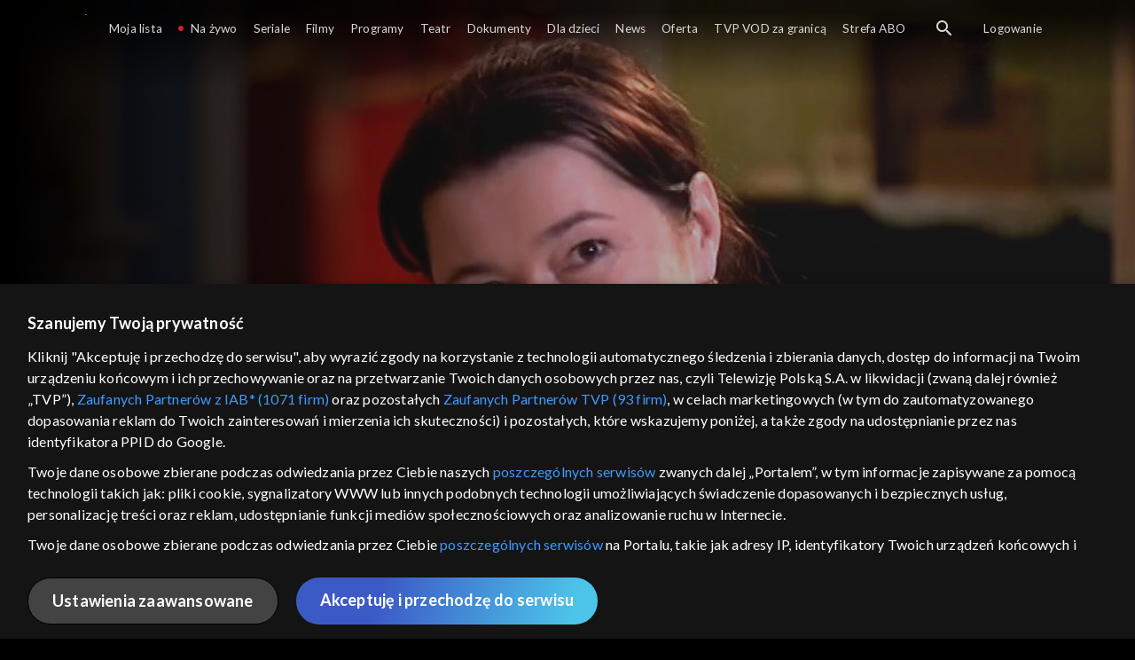

--- FILE ---
content_type: text/html;charset=UTF-8
request_url: https://vod.tvp.pl/programy,88/wadowickie-spotkania-z-janem-pawlem-ii-odcinki,295157/odcinek-5,S01E05,332037
body_size: 3798
content:
<!doctype html>
<html lang="pl-PL">
<head>
  <meta charset="utf-8">
  <meta http-equiv="X-UA-Compatible" content="IE=edge">
  <meta name="viewport"
          content="width=device-width, initial-scale=1, maximum-scale=5, shrink-to-fit=no, interactive-widget=resizes-content">
  <link rel="shortcut icon" type="image/x-icon" href="/static/images/favicon.png">
  <link rel="manifest" href="/manifest.json" crossorigin="use-credentials">

  <link rel="stylesheet"
          href="/static/css/index.css?v=651dbf8e750d">
    <meta name="google-site-verification" content="Jwi4wTqdmpcpWzS1fTk4N4JPONGwllhab4SLsH6WOr4"/>

        <meta property="product:category" content="programy"/>
        <meta property="product:sub_category" content="religia"/>

    <title>Wadowickie spotkania z Janem Pawłem II: Hanka Rybka - programy, Oglądaj na TVP VOD</title>

    <link rel="canonical" href="https://vod.tvp.pl/programy,88/wadowickie-spotkania-z-janem-pawlem-ii-odcinki,295157/odcinek-5,S01E05,332037"/>

    <!-- for Google -->
    <meta name="description" content="&ndash; Bo to nie jest tak że ino muzyka śpiew, że to jest na pokaz, że to jest stylizacja. Tak naprawdę to jest modlitwa przez śpiew, modlitwa przez taniec, przez muzykę. I Ojciec Święty szczeg&oacute;lnie jakoś se umilił ludzi g&oacute;r, g&oacute;"/>
    <meta name="application-name" content="TVP VOD"/>

    <!-- for Facebook -->
    <meta property="og:title" content="Wadowickie spotkania z Janem Pawłem II: Hanka Rybka - programy, Oglądaj na TVP VOD"/>
    <meta property="og:type" content="video.episode"/>
    <meta property="og:description" content="&ndash; Bo to nie jest tak że ino muzyka śpiew, że to jest na pokaz, że to jest stylizacja. Tak naprawdę to jest modlitwa przez śpiew, modlitwa przez taniec, przez muzykę. I Ojciec Święty szczeg&oacute;lnie jakoś se umilił ludzi g&oacute;r, g&oacute;"/>
    <meta property="og:url" content="https://vod.tvp.pl/programy,88/wadowickie-spotkania-z-janem-pawlem-ii-odcinki,295157/odcinek-5,S01E05,332037"/>
    <meta property="og:site_name" content="TVP VOD"/>
    <meta property="og:locale" content="pl_PL"/>
    <meta property="og:image" content="https://s.tvp.pl/images/b/2/6/uid_b26d88bba097ca18ee7261bdf50255e01602509902887_width_1200_play_0_pos_0_gs_0_height_630.jpg"/>
    <meta property="og:image:width" content="1200"/>
    <meta property="og:image:height" content="630"/>

    <meta property="product:retailer_part_no" content="332037"/>

    <!-- for Twitter -->
    <meta name="twitter:card" content="summary_large_image"/>
    <meta name="twitter:title" content="Wadowickie spotkania z Janem Pawłem II: Hanka Rybka - programy, Oglądaj na TVP VOD"/>
    <meta name="twitter:description" content="&ndash; Bo to nie jest tak że ino muzyka śpiew, że to jest na pokaz, że to jest stylizacja. Tak naprawdę to jest modlitwa przez śpiew, modlitwa przez taniec, przez muzykę. I Ojciec Święty szczeg&oacute;lnie jakoś se umilił ludzi g&oacute;r, g&oacute;"/>
    <meta name="twitter:site" content="https://vod.tvp.pl/programy,88/wadowickie-spotkania-z-janem-pawlem-ii-odcinki,295157/odcinek-5,S01E05,332037"/>
    <meta name="twitter:creator" content="vod.tvp.pl"/>
    <meta name="twitter:image" content="https://s.tvp.pl/images/b/2/6/uid_b26d88bba097ca18ee7261bdf50255e01602509902887_width_1200_play_0_pos_0_gs_0_height_630.jpg"/>
        <script async
            src="https://polityka-prywatnosci.tvp.pl/files/portale-v4/polityka-prywatnosci/cmp/tcf22/vod/tvp-tcfapi.js?v=20231206"
            applicationid="2"
            dark="false">
        </script>
        <link rel="preload" as="style" href="https://polityka-prywatnosci.tvp.pl/files/portale-v4/polityka-prywatnosci/cmp/tcf22/vod/tvp-tcfapi.css?v=20231206" onload="this.rel='stylesheet'">
    <!-- Google Tag Manager -->
    <script>
      window.dataLayer = window.dataLayer || [];
      window.gtmId = 'GTM-NJ76MF3';

      (function (w, d, s, l, i) {
        w[l] = w[l] || [];
        w[l].push({ 'gtm.start': new Date().getTime(), event: 'gtm.js' });
        var f = d.getElementsByTagName(s)[0], j = d.createElement(s), dl = l != 'dataLayer' ? '&l=' + l : '';
        j.async = true;
        j.src = 'https://www.googletagmanager.com/gtm.js?id=' + i + dl;
        f.parentNode.insertBefore(j, f);
      })(window, document, 'script', 'dataLayer', 'GTM-NJ76MF3');
    </script>
      <script type="text/javascript">
        function gemius_pending(i) {
          window[i] = window[i] || function () {
            var x = window[i + '_pdata']
                = window[i + '_pdata'] || [];
            x[x.length] = arguments;
          };
        };
        gemius_pending('gemius_init');

        function gemius_player_pending(obj, fun) {
          obj[fun] = obj[fun] || function () {
            var x =
                window['gemius_player_data'] = window['gemius_player_data'] || [];
            x[x.length] = [this, fun, arguments];
          };
        };
        gemius_player_pending(window, 'GemiusPlayer');
        gemius_player_pending(GemiusPlayer.prototype, 'newProgram');
        gemius_player_pending(GemiusPlayer.prototype, 'newAd');
        gemius_player_pending(GemiusPlayer.prototype, 'adEvent');
        gemius_player_pending(GemiusPlayer.prototype, 'programEvent');
        gemius_player_pending(GemiusPlayer.prototype, 'setVideoObject');
        (function (d, t) {
          try {
            var gt = d.createElement(t),
                s = d.getElementsByTagName(t)[0],
                l = 'http' + ((location.protocol == 'https:') ? 's' : '');
            gt.setAttribute('async', 'async');
            gt.setAttribute('defer', 'defer');
            gt.src = l + '://tvppl.hit.gemius.pl/gplayer.js';
            s.parentNode.insertBefore(gt, s);
          } catch (e) {
          }
        })(document, 'script');
      </script>
        <script type="text/javascript">
            var gemius_use_cmp = true;
            var pp_gemius_extraparameters = [];
            gemius_disable_back_cache_hits = true;
            // lines below shouldn't be edited
            function gemius_pending(i) {
              window[i] = window[i] || function () {
                var x =
                    window[i + '_pdata'] = window[i + '_pdata'] || [];
                x[x.length] = arguments;
              };
            };
            gemius_pending('gemius_hit');
            gemius_pending('gemius_event');
            gemius_pending('gemius_init');
            gemius_pending('pp_gemius_hit');
            gemius_pending('pp_gemius_event');
            gemius_pending('pp_gemius_init');
            (function (d, t) {
              try {
                var gt = d.createElement(t),
                    s = d.getElementsByTagName(t)[0],
                    l = 'http' + ((location.protocol == 'https:') ? 's' : '');
                gt.setAttribute('async', 'async');
                gt.setAttribute('defer', 'defer');
                gt.src = l + '://tvpgapl.hit.gemius.pl/xgemius.js';
                s.parentNode.insertBefore(gt, s);
              } catch (e) {
              }
            })(document, 'script');
        </script>

    <!-- (c) 2022 Gemius SA / gemiusHeatMap / tvp.pl -->
    <script type="text/javascript">
      var ghmxy_type = 'absolute';
      var ghmxy_align = 'center';
      var ghmxy_identifier = 'p9A7WzeusHZ4J0ofumALQoXz3wjdVaMHF3DY_fuVvQf.j7';
      var ghmxy_hitcollector = 'tvppl.hit.gemius.pl';
    </script>
    <script async type="text/javascript" src="https://tvppl.hit.gemius.pl/hmapxy.js"></script>
</head>
<body class="loading">

<div class="main-desc">


              <h1> Wadowickie spotkania z Janem Pawłem II </h1>
                  <h2> </h2>
  <p>&ndash; Bo to nie jest tak że ino muzyka śpiew, że to jest na pokaz, że to jest stylizacja. Tak naprawdę to jest modlitwa przez śpiew, modlitwa przez taniec, przez muzykę. I Ojciec Święty szczeg&oacute;lnie jakoś se umilił ludzi g&oacute;r, g&oacute;</p>


</div>

    <script type="application/ld+json">
        {
            "@context": "http://schema.org/",
            "publisher": {
                "@type": "Organization",
                "legalName": "TVP VOD",
                "logo": {
                    "@type": "ImageObject",
                    "url": "https://s.tvp.pl/files/vod.tvp.pl/img/logo_vod.jpg"
                }
            },
            "@type": "VideoObject",
            "name": "Wadowickie spotkania z Janem Pawłem II Hanka Rybka",
            "height": 960,
            "width": 540,
            "isFamilyFriendly":  true,             "description":  "\u2013 Bo to nie jest tak \u017Ce ino muzyka \u015Bpiew, \u017Ce to jest na pokaz, \u017Ce to jest stylizacja. Tak naprawd\u0119 to jest modlitwa przez \u015Bpiew, modlitwa przez taniec, przez muzyk\u0119. I Ojciec \u015Awi\u0119ty szczeg\u00F3lnie jako\u015B se umili\u0142 ludzi g\u00F3r, g\u00F3rali, kt\u00F3rzy nigdy si\u0119 nie wstydzili swojej to\u017Csamo\u015Bci \u2013 m\u00F3wi Hanka Rybka.",                 "duration": "PT0H12M",
                "thumbnailUrl": [
                    "https://s.tvp.pl/images/b/2/6/uid_b26d88bba097ca18ee7261bdf50255e01602509902887_width_1200_play_0_pos_0_gs_0_height_630.jpg"                ],
            "datePublished": "2020-06-10",
            "uploadDate": "2020-06-10",
                "expires": "2030-06-10",
            "videoQuality": "HD",
            "mainEntityOfPage": {
                "@type": "WebPage",
                "@id": "https://vod.tvp.pl/programy,88/wadowickie-spotkania-z-janem-pawlem-ii-odcinki,295157/odcinek-5,S01E05,332037"
            }
        }
    </script>

  <div id="app-loader"></div>
  <div id="app">
    <script type="text/javascript">
      window.RGP_BASE_URL = 'https://vod.tvp.pl';
      window.RGP_DEEPLINK_DOMAIN = '';
      window.RGP_ENVIRONMENT = 'local';
      window.RGP_FO_URL = '';
      window.SSO_CLIENTS = '[tvp]';
      window.appInfo = {
        buildDate: '2025-10-21 06:48',
        version: '651dbf8e750d',
      };
    </script>
  </div>

  <script>
    function onSyneriseLoad() {
      SR.init({
        'trackerKey': '4adbf6b9-12a4-44a8-898b-5b5bf6da8158',
        'dataLayer': dataLayer,
        'customPageVisit': true,
        'dynamicContent': {
          'virtualPage': true
        }
      });
    }

    (function(s,y,n,e,r,i,se) {
      s['SyneriseObjectNamespace'] = r;
      s[r] = s[r] || [], s[r]._t = 1 * new Date(), s[r]._i = 0, s[r]._l = i;
      var z = y.createElement(n), se = y.getElementsByTagName(n)[0];
      z.async = 1;
      z.src = e;
      se.parentNode.insertBefore(z,se);
      z.onload = z.onreadystatechange = function() {
        var rdy = z.readyState;
        if (!rdy || /complete|loaded/.test(z.readyState)) {
          s[i]();
          z.onload = null;
          z.onreadystatechange = null;
        }
      };
    })
    (window,document,'script','//web.geb.snrbox.com/synerise-javascript-sdk.min.js','SR', 'onSyneriseLoad');
  </script>

  <script type="text/javascript"
      src="/static/js/chunk-vendors.js?v=651dbf8e750d"></script>
  <script type="text/javascript" src="/static/js/index.js?v=651dbf8e750d"></script>
<script type="module">
  import { initializeApp } from 'https://www.gstatic.com/firebasejs/9.8.4/firebase-app.js';
  import { getMessaging, getToken, onMessage } from 'https://www.gstatic.com/firebasejs/9.8.4/firebase-messaging.js';

  const firebaseApp = initializeApp({
    apiKey: 'AIzaSyAn6k9H7dwOxRCh4y9GUtfLIv_prV3HZJo',
    authDomain: 'vod-05.firebaseapp.com',
    projectId: 'vod-05',
    storageBucket: 'vod-05.appspot.com',
    messagingSenderId: '966509435240',
    appId: '1:966509435240:web:390885b17529effa475edd',
    measurementId: 'G-QG4813GGZ8',
  });

  window.messaging = {
    getMessaging: getMessaging(firebaseApp),
    getToken,
    onMessage,
  }
</script>
    <!-- Google Tag Manager (noscript) -->
    <noscript>
      <iframe src="https://www.googletagmanager.com/ns.html?id=GTM-NJ76MF3" height="0" width="0" style="display:none;visibility:hidden">
      </iframe>
    </noscript>
</body>
</html>
